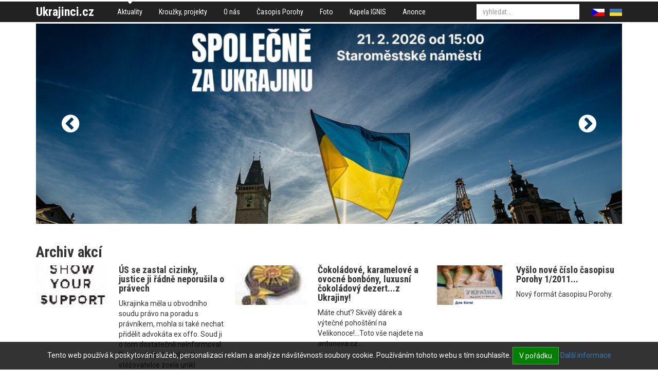

--- FILE ---
content_type: text/html; charset=utf-8
request_url: https://www.ukrajinci.cz/aktuality/archiv-akci/aktuality+c19/den-nezavislosti-ukrajiny-v-praze+a11144.htm?page=179
body_size: 9547
content:
<!DOCTYPE html>
<html>
<head>
	<meta http-equiv="Content-Type" content="text/html; charset=utf-8">

	<meta name="description" content="Den nezávislosti Ukrajiny v Praze">
	<meta name="keywords" content="den,nez,vislosti,ukrajiny,v,praze">
	<meta name="viewport" content="width=device-width, initial-scale=1.0">

	<title>Den nezávislosti Ukrajiny v Praze 2021 | Ukrajinská iniciativa v ČR</title>

<link rel="stylesheet" type="text/css" href="//scdn.hucr.cz/font-awesome/4.5.0/css/font-awesome.min.css">
<link rel="stylesheet" type="text/css" href="//scdn.hucr.cz/fancybox/2.1.5/source/jquery.fancybox.css">
<link rel="stylesheet" type="text/css" href="//scdn.hucr.cz/jquery/ui/1.10.0/themes/smoothness/jquery-ui.css">
<link rel="stylesheet" type="text/css" href="/webtemp/cssloader-9c0c1b6459e0-jquery-ui.css?1479134580">
<link rel="stylesheet" type="text/css" href="/webtemp/cssloader-26c5df26c7f3-bootstrap.css?1479134580">
<link rel="stylesheet" type="text/css" href="/webtemp/cssloader-8bf599b14832-common.css?1479134580">
<link rel="stylesheet" type="text/css" href="/webtemp/cssloader-9c949c351802-screen.css?1557730740">
<link rel="stylesheet" type="text/css" href="/webtemp/cssloader-c21b7aa127ae-cropper.css?1479134580">
	
	<link rel="shortcut icon" href="/favicon.ico" type="image/x-icon">
	<link href="https://fonts.googleapis.com/css?family=Roboto+Condensed:400,400i,700,700i|Roboto:400,400i,700,700i&amp;subset=latin-ext" rel="stylesheet">

<script type="text/javascript" src="//scdn.hucr.cz/jquery/1.8.3/jquery-1.8.3.min.js"></script>
<script type="text/javascript" src="//scdn.hucr.cz/jquery/ui/1.10.0/jquery-ui.min.js"></script>
<script type="text/javascript" src="//scdn.hucr.cz/bootstrap/3.2.0/dist/js/bootstrap.min.js"></script>
<script type="text/javascript" src="//scdn.hucr.cz/fancybox/2.1.5/source/jquery.fancybox.pack.js"></script>
<script type="text/javascript" src="//scdn.hucr.cz/plupload/2.1.7/js/plupload.full.min.js"></script>
<script type="text/javascript" src="/webtemp/jsloader-f0fee64a8cc5.js?1488465720"></script>

	
		<script type="text/javascript">
			(function(i,s,o,g,r,a,m){ i['GoogleAnalyticsObject']=r;i[r]=i[r]||function(){
			(i[r].q=i[r].q||[]).push(arguments)},i[r].l=1*new Date();a=s.createElement(o),
			m=s.getElementsByTagName(o)[0];a.async=1;a.src=g;m.parentNode.insertBefore(a,m)
			})(window,document,'script','//www.google-analytics.com/analytics.js','ga');
			
			ga('create', "UA-8808714-1", "ukrajinci.cz");
			ga('require', 'linkid', 'linkid.js');
			ga('require', 'ecommerce', 'ecommerce.js');
			ga('send', 'pageview');
		</script>
		
		
</head>

<body>
<div id="snippet--flashMessages"></div>	
		<div class="container-fluid" id="header">
			<div class="container">
				<div class="pull-left" id="logo">
					<p class="no-margin">
						<a href="/" class="">
							Ukrajinci.cz
						</a>
					</p>
				</div>
				
				<div class="pull-left">
	<div class="menu">
				<ul class="nav nav-pills level0">
					
						
						<li class="aktuality first
								active
">
							<a href="/">
								Aktuality
							</a>
				<ul class="nav nav-pills level1">
					
							
						
						<li class="archiv-akci first
								active
">
							<a href="/aktuality/archiv-akci/">
								Archiv akcí
							</a>
							
						</li>
				</ul>
							
						</li>
							
						
						<li class="krouzky-projekty 
">
							<a href="/krouzky-projekty/">
								Kroužky, projekty
							</a>
							
						</li>
							
						
						<li class="o-nas 
">
							<a href="/o-nas/">
								O nás
							</a>
				<ul class="nav nav-pills level1">
					
							
						
						<li class="prednasky-o-ukrajine-ukrajinistika first
">
							<a href="/o-nas/prednasky-o-ukrajine-ukrajinistika/">
								Přednášky o Ukrajině, ukrajinistika
							</a>
							
						</li>
							
						
						<li class="S námi 
">
							<a href="/o-nas/S námi/">
								S námi
							</a>
							
						</li>
							
						
						<li class="-1 
">
							<a href="/o-nas/-1/">
								Partneři
							</a>
							
						</li>
				</ul>
							
						</li>
							
						
						<li class="casopis-porohy 
">
							<a href="/casopis-porohy/">
								Časopis Porohy
							</a>
							
						</li>
							
						
						<li class="foto 
">
							<a href="/foto/">
								Foto
							</a>
							
						</li>
							
						
						<li class="kapela-ignis-1 
">
							<a href="/kapela-ignis-1/">
								Kapela IGNIS
							</a>
							
						</li>
							
						
						<li class="anonce 
">
							<a href="/anonce/">
								Anonce
							</a>
							
						</li>
				</ul>
	</div>
				</div>

				<div class="pull-right">
<div id="langs">
	<ul class="nav nav-pills">
		<li class="cs active">
			<a href="/cs/">
				<img src="/images/cs.png" alt="">
			</a>
		</li>
			<li class="ua ">
				<a href="/ua/">
					<img src="/images/ua.png" alt="">
				</a>
			</li>
	</ul>
</div>				</div>

				<div class="pull-right">
<div id="search" class="clearfix pull-right">
	<form action="/aktuality/archiv-akci/aktuality+c19/den-nezavislosti-ukrajiny-v-praze+a11144.htm" method="post" id="frm-search-searchForm">
		

		<div class="">				
			<input type="text" name="q" autocomplete="off" id="frm-search-searchForm-q" class="form-control autocomplete" placeholder="vyhledat...">
			<input type="submit" name="search" value="" class="hidden">
			
	    </div>
	<input type="hidden" name="id" value=""><input type="hidden" name="do" value="search-searchForm-submit"><!--[if IE]><input type=IEbug disabled style="display:none"><![endif]-->
</form>

</div>				</div>
			</div>
		</div>

			<div class="container-fluid" id="slider-wrapper">
			    <div class="container">
<div id="slider" class="carousel slide" data-ride="carousel" data-interval="4000" data-pause="hover" data-wrap="true">
	<div class="carousel-inner">
			
			<div class="item active">
						<a href="https://spolecnezaukrajinu.cz/" class="img" target="_blank">
							<img src="/files/galleries/1170x400_g11585-spolecne-za-UA.jpg" alt="">
						</a>
				
				<div class="carousel-caption">					
 				</div>
			</div>
			
			<div class="item ">
						<a href="https://donio.cz/drony-za-ukrajinu" class="img" target="_blank">
							<img src="/files/galleries/1170x400_g11540-Vydra-banner.jpg" alt="">
						</a>
				
				<div class="carousel-caption">					
 				</div>
			</div>
	</div>
	
	
		<a class="left carousel-control" href="#slider" data-slide="prev">
			<span class="fa fa-chevron-circle-left"></span>
		</a>
		<a class="right carousel-control" href="#slider" data-slide="next">
			<span class="fa fa-chevron-circle-right"></span>
		</a>
</div>			    </div>
			</div>
			
		<div class="container-fluid" id="content">
	<div id="layout1">
		<div class="clearfix container">
			<div class="row">
				<div id="center" class="col-xs-12">

<div class="articles layout1 row">
		<h1 class="h2 col-sm-12">
			Archiv akcí
		</h1>

		
		
		<div class="article col-sm-6 col-xs-12 col-md-4">
			<div class="row">
				
				<div class="col-sm-12 col-xs-5 col-md-5">
				
					<p class="img no-margin">
						<a href="/aktuality/archiv-akci/aktuality+c19/us-se-zastal-cizinky-justice-ji-radne-neporusila-o-pravech+a6100.htm">
									<img src="/files/galleries/299x164_g6175-show-your-supportjpg.jpg" alt="" class="img-responsive">
						</a>
					</p>
				</div>

				<div class="col-sm-12 col-xs-7 col-md-7 right">
						<h3 class="no-margin-top h4">
							<a href="/aktuality/archiv-akci/aktuality+c19/us-se-zastal-cizinky-justice-ji-radne-neporusila-o-pravech+a6100.htm">
								ÚS se zastal cizinky, justice ji řádně neporušila o právech
							</a>		
						</h3>
					
						<div class="description">
							<p class="no-margin">
								Ukrajinka měla u obvodního soudu právo na poradu s právníkem, mohla si také nechat přidělit advokáta ex offo. Soud ji o tom dostatečně neinformoval. "Lze vycházet z toho, že stěžovatelce zcela unikl předmět řízení," konstatoval ústavní soudce David Uhlíř.
							</p>
						</div>
				</div>
			</div>
		</div>
		
			<div class="clearfix visible-xs"></div>
		
		
		<div class="article col-sm-6 col-xs-12 col-md-4">
			<div class="row">
				
				<div class="col-sm-12 col-xs-5 col-md-5">
				
					<p class="img no-margin">
						<a href="/aktuality/archiv-akci/aktuality+c19/cokoladove-karamelove-a-ovocne-bonbony-luxusni-cokoladovy-dezertz-ukrajiny+a469.htm">
									<img src="/files/galleries/299x164_g544-podolskastrela-bonbonierajpg.jpg" alt="" class="img-responsive">
						</a>
					</p>
				</div>

				<div class="col-sm-12 col-xs-7 col-md-7 right">
						<h3 class="no-margin-top h4">
							<a href="/aktuality/archiv-akci/aktuality+c19/cokoladove-karamelove-a-ovocne-bonbony-luxusni-cokoladovy-dezertz-ukrajiny+a469.htm">
								Čokoládové, karamelové a ovocné bonbóny, luxusní čokoládový dezert...z Ukrajiny!
							</a>		
						</h3>
					
						<div class="description">
							<p class="no-margin">
								Máte chuť? Skvělý dárek a výtečné pohoštění na Velikonoce!...Toto vše najdete na antonova.cz...
							</p>
						</div>
				</div>
			</div>
		</div>
		
			<div class="clearfix visible-sm"></div>
			<div class="clearfix visible-xs"></div>
		
		
		<div class="article col-sm-6 col-xs-12 col-md-4">
			<div class="row">
				
				<div class="col-sm-12 col-xs-5 col-md-5">
				
					<p class="img no-margin">
						<a href="/aktuality/archiv-akci/aktuality+c19/vyslo-nove-cislo-casopisu-porohy-1-2011+a725.htm">
									<img src="/files/galleries/299x164_g800-porohy-leden-12011jpg.jpg" alt="" class="img-responsive">
						</a>
					</p>
				</div>

				<div class="col-sm-12 col-xs-7 col-md-7 right">
						<h3 class="no-margin-top h4">
							<a href="/aktuality/archiv-akci/aktuality+c19/vyslo-nove-cislo-casopisu-porohy-1-2011+a725.htm">
								Vyšlo nové číslo časopisu Porohy 1/2011...
							</a>		
						</h3>
					
						<div class="description">
							<p class="no-margin">
								Nový formát časopisu Porohy. 
							</p>
						</div>
				</div>
			</div>
		</div>
		
			<div class="clearfix visible-md visible-lg"></div>
			<div class="clearfix visible-xs"></div>
		
		
		<div class="article col-sm-6 col-xs-12 col-md-4">
			<div class="row">
				
				<div class="col-sm-12 col-xs-5 col-md-5">
				
					<p class="img no-margin">
						<a href="/aktuality/archiv-akci/aktuality+c19/prijde-cas-kdy-ligu-mistru-vyhraje-muj-sachtar-sokoval-miliardar-achmetov+a2517.htm">
									<img src="/files/galleries/299x164_g2592-rinat-achmetov-wikipediaorgjpg.jpg" alt="" class="img-responsive">
						</a>
					</p>
				</div>

				<div class="col-sm-12 col-xs-7 col-md-7 right">
						<h3 class="no-margin-top h4">
							<a href="/aktuality/archiv-akci/aktuality+c19/prijde-cas-kdy-ligu-mistru-vyhraje-muj-sachtar-sokoval-miliardar-achmetov+a2517.htm">
								Přijde čas, kdy Ligu mistrů vyhraje můj Šachtar, šokoval miliardář Achmetov
							</a>		
						</h3>
					
						<div class="description">
							<p class="no-margin">
								... samotný Rinat Achmetov sestoupil z nadoblačných výšin a přišel hráčům poděkovat.
							</p>
						</div>
				</div>
			</div>
		</div>
		
			<div class="clearfix visible-sm"></div>
			<div class="clearfix visible-xs"></div>
		
		
		<div class="article col-sm-6 col-xs-12 col-md-4">
			<div class="row">
				
				<div class="col-sm-12 col-xs-5 col-md-5">
				
					<p class="img no-margin">
						<a href="/aktuality/archiv-akci/aktuality+c19/ukrajinska-mena-na-ceste-ke-konvertibilite+a2773.htm">
									<img src="/files/galleries/299x164_g2848-10-hriven-rok-2004-cswikipediaorgjpg.jpg" alt="" class="img-responsive">
						</a>
					</p>
				</div>

				<div class="col-sm-12 col-xs-7 col-md-7 right">
						<h3 class="no-margin-top h4">
							<a href="/aktuality/archiv-akci/aktuality+c19/ukrajinska-mena-na-ceste-ke-konvertibilite+a2773.htm">
								Ukrajinská měna na cestě ke konvertibilitě  
							</a>		
						</h3>
					
						<div class="description">
							<p class="no-margin">
								Na základě současné legislativy je možné využít domácí měnu v oblasti plateb při zahraničně obchodních operacích jen s rezidenty těch zemí, kde je funkční měnová jednotka rubl.
							</p>
						</div>
				</div>
			</div>
		</div>
		
			<div class="clearfix visible-xs"></div>
		
		
		<div class="article col-sm-6 col-xs-12 col-md-4">
			<div class="row">
				
				<div class="col-sm-12 col-xs-5 col-md-5">
				
					<p class="img no-margin">
						<a href="/aktuality/archiv-akci/aktuality+c19/dokument-ct-narodnost-v-puberte-4-4+a3029.htm">
								<img src="/images/no-photo.jpg" alt="Dokument ČT Národnost v pubertě (4/4)" class="img-responsive">
						</a>
					</p>
				</div>

				<div class="col-sm-12 col-xs-7 col-md-7 right">
						<h3 class="no-margin-top h4">
							<a href="/aktuality/archiv-akci/aktuality+c19/dokument-ct-narodnost-v-puberte-4-4+a3029.htm">
								Dokument ČT Národnost v pubertě (4/4)
							</a>		
						</h3>
					
						<div class="description">
							<p class="no-margin">
								Aňa, Lesha a Vania - záběry z ukrajinského plesu Malanka 2012...
							</p>
						</div>
				</div>
			</div>
		</div>
		
			<div class="clearfix visible-md visible-lg"></div>
			<div class="clearfix visible-sm"></div>
			<div class="clearfix visible-xs"></div>
		
		
		<div class="article col-sm-6 col-xs-12 col-md-4">
			<div class="row">
				
				<div class="col-sm-12 col-xs-5 col-md-5">
				
					<p class="img no-margin">
						<a href="/aktuality/archiv-akci/aktuality+c19/prejeme-vam-v-novem-roce-2013-hodne-dobre-viry-a-dobreho-umeni+a3285.htm">
									<img src="/files/galleries/299x164_g3360-pfjpg.jpg" alt="" class="img-responsive">
						</a>
					</p>
				</div>

				<div class="col-sm-12 col-xs-7 col-md-7 right">
						<h3 class="no-margin-top h4">
							<a href="/aktuality/archiv-akci/aktuality+c19/prejeme-vam-v-novem-roce-2013-hodne-dobre-viry-a-dobreho-umeni+a3285.htm">
								Přejeme Vám v Novém roce 2013 hodně dobré víry a dobrého umění...
							</a>		
						</h3>
					
						<div class="description">
							<p class="no-margin">
								Světlana Kalousková, Hradčanská galerie Josefa Kalouska, Hradčanské nám. 12, Praha 1.
							</p>
						</div>
				</div>
			</div>
		</div>
		
			<div class="clearfix visible-xs"></div>
		
		
		<div class="article col-sm-6 col-xs-12 col-md-4">
			<div class="row">
				
				<div class="col-sm-12 col-xs-5 col-md-5">
				
					<p class="img no-margin">
						<a href="/aktuality/archiv-akci/aktuality+c19/a-nyni-az-do-odvolani+a3541.htm">
									<img src="/files/galleries/299x164_g3616-maidan-in-praguejpg.jpg" alt="" class="img-responsive">
						</a>
					</p>
				</div>

				<div class="col-sm-12 col-xs-7 col-md-7 right">
						<h3 class="no-margin-top h4">
							<a href="/aktuality/archiv-akci/aktuality+c19/a-nyni-az-do-odvolani+a3541.htm">
								A nyní až do odvolání...
							</a>		
						</h3>
					
						<div class="description">
							<p class="no-margin">
								...každý den party před Velvyslanectvím Ukrajiny v Praze : )
							</p>
						</div>
				</div>
			</div>
		</div>
		
			<div class="clearfix visible-sm"></div>
			<div class="clearfix visible-xs"></div>
		
		
		<div class="article col-sm-6 col-xs-12 col-md-4">
			<div class="row">
				
				<div class="col-sm-12 col-xs-5 col-md-5">
				
					<p class="img no-margin">
						<a href="/aktuality/archiv-akci/aktuality+c19/ukrajina-boje-se-strachem-kyjiv-2014-video+a3797.htm">
									<img src="/files/galleries/299x164_g3872-youtubecom.jpg" alt="" class="img-responsive">
						</a>
					</p>
				</div>

				<div class="col-sm-12 col-xs-7 col-md-7 right">
						<h3 class="no-margin-top h4">
							<a href="/aktuality/archiv-akci/aktuality+c19/ukrajina-boje-se-strachem-kyjiv-2014-video+a3797.htm">
								Ukrajina. Boje se strachem (Kyjiv, 2014) ... video
							</a>		
						</h3>
					
						<div class="description">
							<p class="no-margin">
								Toto video s českým zvukem vzniklo na základě inspirace videa 
							</p>
						</div>
				</div>
			</div>
		</div>
		
			<div class="clearfix visible-md visible-lg"></div>
			<div class="clearfix visible-xs"></div>
		
		
		<div class="article col-sm-6 col-xs-12 col-md-4">
			<div class="row">
				
				<div class="col-sm-12 col-xs-5 col-md-5">
				
					<p class="img no-margin">
						<a href="/aktuality/archiv-akci/aktuality+c19/koncert-detskeho-tanecniho-souboru-pervocvit-22brezna-2014-od-17hod+a4053.htm">
									<img src="/files/galleries/299x164_g4128-foto-pervocvitpng.png" alt="" class="img-responsive">
						</a>
					</p>
				</div>

				<div class="col-sm-12 col-xs-7 col-md-7 right">
						<h3 class="no-margin-top h4">
							<a href="/aktuality/archiv-akci/aktuality+c19/koncert-detskeho-tanecniho-souboru-pervocvit-22brezna-2014-od-17hod+a4053.htm">
								Koncert dětského tanečního souboru Pervocvit... 22.března 2014 od 17hod
							</a>		
						</h3>
					
						<div class="description">
							<p class="no-margin">
								Pro Vás i Vaše děti je připraveno občerstvení Ukrajinské národní kuchyně a tance. 
							</p>
						</div>
				</div>
			</div>
		</div>
		
			<div class="clearfix visible-sm"></div>
			<div class="clearfix visible-xs"></div>
		
		
		<div class="article col-sm-6 col-xs-12 col-md-4">
			<div class="row">
				
				<div class="col-sm-12 col-xs-5 col-md-5">
				
					<p class="img no-margin">
						<a href="/aktuality/archiv-akci/aktuality+c19/beseda-o-situaci-na-ukrajine-na-svatovojtesske-pouti+a4309.htm">
									<img src="/files/galleries/299x164_g4384-mandovajpg.jpg" alt="" class="img-responsive">
						</a>
					</p>
				</div>

				<div class="col-sm-12 col-xs-7 col-md-7 right">
						<h3 class="no-margin-top h4">
							<a href="/aktuality/archiv-akci/aktuality+c19/beseda-o-situaci-na-ukrajine-na-svatovojtesske-pouti+a4309.htm">
								Beseda o situaci na Ukrajině na Svatovojtěšské pouti
							</a>		
						</h3>
					
						<div class="description">
							<p class="no-margin">
								2. 5. PÁTEK - vigilie 19:00 - Mše svatá - v kostele, řeckokatolický sbor sv. Vladimira, následuje modlitba za Ukrajinu
							</p>
						</div>
				</div>
			</div>
		</div>
		
			<div class="clearfix visible-xs"></div>
		
		
		<div class="article col-sm-6 col-xs-12 col-md-4">
			<div class="row">
				
				<div class="col-sm-12 col-xs-5 col-md-5">
				
					<p class="img no-margin">
						<a href="/aktuality/archiv-akci/aktuality+c19/nove-cislo-casopisu-protimluv-prinasi-poezii-ukrajinske-basnirky-liny-kostenko+a4565.htm">
									<img src="/files/galleries/299x164_g4640-protimluvjpg.jpg" alt="" class="img-responsive">
						</a>
					</p>
				</div>

				<div class="col-sm-12 col-xs-7 col-md-7 right">
						<h3 class="no-margin-top h4">
							<a href="/aktuality/archiv-akci/aktuality+c19/nove-cislo-casopisu-protimluv-prinasi-poezii-ukrajinske-basnirky-liny-kostenko+a4565.htm">
								Nové číslo časopisu Protimluv přináší poezii ukrajinské básnířky Liny Kostenko. 
							</a>		
						</h3>
					
						<div class="description">
							<p class="no-margin">
								Stále aktuální téma je zobrazeno například ve verších nejvýznamnější ukrajinské básnířky Liny Kostenko, jejíž básně evokují současnou ukrajinskou společenskou situaci plnou nepokojů a lokálních válek."
							</p>
						</div>
				</div>
			</div>
		</div>
		
			<div class="clearfix visible-md visible-lg"></div>
			<div class="clearfix visible-sm"></div>
			<div class="clearfix visible-xs"></div>
		
		
		<div class="article col-sm-6 col-xs-12 col-md-4">
			<div class="row">
				
				<div class="col-sm-12 col-xs-5 col-md-5">
				
					<p class="img no-margin">
						<a href="/aktuality/archiv-akci/aktuality+c19/stalin-tahne-na-prahu+a4821.htm">
									<img src="/files/galleries/299x164_g4896-show-your-supportjpg.jpg" alt="" class="img-responsive">
						</a>
					</p>
				</div>

				<div class="col-sm-12 col-xs-7 col-md-7 right">
						<h3 class="no-margin-top h4">
							<a href="/aktuality/archiv-akci/aktuality+c19/stalin-tahne-na-prahu+a4821.htm">
								Stalin táhne na Prahu... 
							</a>		
						</h3>
					
						<div class="description">
							<p class="no-margin">
								Připomíná to bezstarostný rok 1947. Jenomže pokud to na Ukrajině dopadne špatně, a ruská agrese se nezastaví, nastoupí i u nás, samozřejmě v zájmu uchování světového míru, akční výbory, Národní fronta – a obrozená Státní bezpečnost. 
							</p>
						</div>
				</div>
			</div>
		</div>
		
			<div class="clearfix visible-xs"></div>
		
		
		<div class="article col-sm-6 col-xs-12 col-md-4">
			<div class="row">
				
				<div class="col-sm-12 col-xs-5 col-md-5">
				
					<p class="img no-margin">
						<a href="/aktuality/archiv-akci/aktuality+c19/od-majdanu-k-boji-na-zivot-a-na-smrt-ukrajinska-krize-ocima-petry-prochazkove-lidovkycz+a5077.htm">
									<img src="/files/galleries/299x164_g5152-show-your-supportjpg.jpg" alt="" class="img-responsive">
						</a>
					</p>
				</div>

				<div class="col-sm-12 col-xs-7 col-md-7 right">
						<h3 class="no-margin-top h4">
							<a href="/aktuality/archiv-akci/aktuality+c19/od-majdanu-k-boji-na-zivot-a-na-smrt-ukrajinska-krize-ocima-petry-prochazkove-lidovkycz+a5077.htm">
								Od Majdanu k boji na život a na smrt. Ukrajinská krize očima Petry Procházkové ... Lidovky.cz
							</a>		
						</h3>
					
						<div class="description">
							<p class="no-margin">
								Důležité je také, jaká pětina – ti schopnější a aktivnější prostě tvoří dějiny i na Ukrajině. Během několika měsíců tam vzniklo tak rozsáhlé dobrovolnické hnutí, že jen stěží najdeme ve světě obdoby. 
							</p>
						</div>
				</div>
			</div>
		</div>
		
			<div class="clearfix visible-sm"></div>
			<div class="clearfix visible-xs"></div>
		
		
		<div class="article col-sm-6 col-xs-12 col-md-4">
			<div class="row">
				
				<div class="col-sm-12 col-xs-5 col-md-5">
				
					<p class="img no-margin">
						<a href="/aktuality/archiv-akci/aktuality+c19/10-setkani-platformy-migrantu-a-navazujiciho-seminare-30-brezna-2015+a5333.htm">
								<img src="/images/no-photo.jpg" alt="10. setkání Platformy migrantů a navazujícího semináře ... 30. března 2015" class="img-responsive">
						</a>
					</p>
				</div>

				<div class="col-sm-12 col-xs-7 col-md-7 right">
						<h3 class="no-margin-top h4">
							<a href="/aktuality/archiv-akci/aktuality+c19/10-setkani-platformy-migrantu-a-navazujiciho-seminare-30-brezna-2015+a5333.htm">
								10. setkání Platformy migrantů a navazujícího semináře ... 30. března 2015
							</a>		
						</h3>
					
						<div class="description">
							<p class="no-margin">
								 pořádaného SIMI k problematice Nového občanského zákoníku a zakládání cizineckých spolků
							</p>
						</div>
				</div>
			</div>
		</div>
		
			<div class="clearfix visible-md visible-lg"></div>
			<div class="clearfix visible-xs"></div>
		
		
		<div class="article col-sm-6 col-xs-12 col-md-4">
			<div class="row">
				
				<div class="col-sm-12 col-xs-5 col-md-5">
				
					<p class="img no-margin">
						<a href="/aktuality/archiv-akci/aktuality+c19/vystava-plener-venkov-27-318-v-novych-hradech+a5589.htm">
									<img src="/files/galleries/299x164_g5664-plener-venkov2jpg.jpg" alt="" class="img-responsive">
						</a>
					</p>
				</div>

				<div class="col-sm-12 col-xs-7 col-md-7 right">
						<h3 class="no-margin-top h4">
							<a href="/aktuality/archiv-akci/aktuality+c19/vystava-plener-venkov-27-318-v-novych-hradech+a5589.htm">
								Výstava Plenér Venkov ... 2.7.-31.8. v Nových Hradech
							</a>		
						</h3>
					
						<div class="description">
							<p class="no-margin">
								Srdečně Vás zveme na výstavu obrazů na Zámku v Nových Hradech. Letos proběhne již 8.ročník. 
							</p>
						</div>
				</div>
			</div>
		</div>
		
			<div class="clearfix visible-sm"></div>
			<div class="clearfix visible-xs"></div>
		
		
		<div class="article col-sm-6 col-xs-12 col-md-4">
			<div class="row">
				
				<div class="col-sm-12 col-xs-5 col-md-5">
				
					<p class="img no-margin">
						<a href="/aktuality/archiv-akci/aktuality+c19/become-a-connection-multikulturni-vecer-811-v-15hod-v-brne+a5845.htm">
									<img src="/files/galleries/299x164_g5920-811jpg.jpg" alt="" class="img-responsive">
						</a>
					</p>
				</div>

				<div class="col-sm-12 col-xs-7 col-md-7 right">
						<h3 class="no-margin-top h4">
							<a href="/aktuality/archiv-akci/aktuality+c19/become-a-connection-multikulturni-vecer-811-v-15hod-v-brne+a5845.htm">
								Become a connection - multikulturní večer ... 8.11. v 15hod v Brně
							</a>		
						</h3>
					
						<div class="description">
							<p class="no-margin">
								Ukrajinská iniciativa jižní Moravy spolu s mladými účastníky projektu Become a connection zve na multikulturní večer plný překvapení, hudby, představení a workshopů.
							</p>
						</div>
				</div>
			</div>
		</div>
		
			<div class="clearfix visible-xs"></div>
		
		
		<div class="article col-sm-6 col-xs-12 col-md-4">
			<div class="row">
				
				<div class="col-sm-12 col-xs-5 col-md-5">
				
					<p class="img no-margin">
						<a href="/aktuality/archiv-akci/aktuality+c19/proc-zeman-fandi-rusku-pta-se-ukrajinska-filmarka+a6101.htm">
									<img src="/files/galleries/299x164_g6176-show-your-supportjpg.jpg" alt="" class="img-responsive">
						</a>
					</p>
				</div>

				<div class="col-sm-12 col-xs-7 col-md-7 right">
						<h3 class="no-margin-top h4">
							<a href="/aktuality/archiv-akci/aktuality+c19/proc-zeman-fandi-rusku-pta-se-ukrajinska-filmarka+a6101.htm">
								Proč Zeman fandí Rusku? ptá se ukrajinská filmařka
							</a>		
						</h3>
					
						<div class="description">
							<p class="no-margin">
								Ukrajinská novinářka Olga Malčevská natočila dokument, v němž se snaží rozplést a charakterizovat vazby Miloše Zemana na ruské politické a podnikatelské kruhy. Na to, proč český prezident opakovaně demonstruje své výrazně proruské postoje, bude autorka do
							</p>
						</div>
				</div>
			</div>
		</div>
		
			<div class="clearfix visible-md visible-lg"></div>
			<div class="clearfix visible-sm"></div>
			<div class="clearfix visible-xs"></div>
		
		
		<div class="article col-sm-6 col-xs-12 col-md-4">
			<div class="row">
				
				<div class="col-sm-12 col-xs-5 col-md-5">
				
					<p class="img no-margin">
						<a href="/aktuality/archiv-akci/aktuality+c19/ukrajinsky-stroj-casu-2008-usa-85-min_1+a2262.htm">
									<img src="/files/galleries/299x164_g2337-naomi-umancinemathequebccajpg.jpg" alt="" class="img-responsive">
						</a>
					</p>
				</div>

				<div class="col-sm-12 col-xs-7 col-md-7 right">
						<h3 class="no-margin-top h4">
							<a href="/aktuality/archiv-akci/aktuality+c19/ukrajinsky-stroj-casu-2008-usa-85-min_1+a2262.htm">
								UKRAJINSKÝ STROJ ČASU / 2008 / USA / 85 min.
							</a>		
						</h3>
					
						<div class="description">
							<p class="no-margin">
								Režie: Naomi Umanová ... 1.11.2010 ve 20:00hod v Ponrepo
							</p>
						</div>
				</div>
			</div>
		</div>
		
			<div class="clearfix visible-xs"></div>
		
		
		<div class="article col-sm-6 col-xs-12 col-md-4">
			<div class="row">
				
				<div class="col-sm-12 col-xs-5 col-md-5">
				
					<p class="img no-margin">
						<a href="/aktuality/archiv-akci/aktuality+c19/stat-nemel-chtit-penize-za-viza-pro-ukrajince-potvrdil-soud+a2518.htm">
									<img src="/files/galleries/299x164_g2593-generalni-konzulat-cr-ve-lvove-facebookcomjpg.jpg" alt="" class="img-responsive">
						</a>
					</p>
				</div>

				<div class="col-sm-12 col-xs-7 col-md-7 right">
						<h3 class="no-margin-top h4">
							<a href="/aktuality/archiv-akci/aktuality+c19/stat-nemel-chtit-penize-za-viza-pro-ukrajince-potvrdil-soud+a2518.htm">
								Stát neměl chtít peníze za víza pro Ukrajince, potvrdil soud
							</a>		
						</h3>
					
						<div class="description">
							<p class="no-margin">
								Obvodní soud pro Prahu 1 už loni v červnu rozhodl, že Česko musí 161 Ukrajincům vrátit peníze za poplatky, které žadatelé o vízum zaplatili při povinné registraci na konzulátu ve Lvově.
							</p>
						</div>
				</div>
			</div>
		</div>
		
			<div class="clearfix visible-sm"></div>
			<div class="clearfix visible-xs"></div>
		
		
		<div class="article col-sm-6 col-xs-12 col-md-4">
			<div class="row">
				
				<div class="col-sm-12 col-xs-5 col-md-5">
				
					<p class="img no-margin">
						<a href="/aktuality/archiv-akci/aktuality+c19/tymosenkove-blahopralo-pred-veznici-k-narozeninam-5000-lidi+a2774.htm">
									<img src="/files/galleries/299x164_g2849-2007wikipediaorgjpg.jpg" alt="" class="img-responsive">
						</a>
					</p>
				</div>

				<div class="col-sm-12 col-xs-7 col-md-7 right">
						<h3 class="no-margin-top h4">
							<a href="/aktuality/archiv-akci/aktuality+c19/tymosenkove-blahopralo-pred-veznici-k-narozeninam-5000-lidi+a2774.htm">
								Tymošenkové blahopřálo před věznicí k narozeninám 5000 lidí
							</a>		
						</h3>
					
						<div class="description">
							<p class="no-margin">
								Ukrajinská prokuratura v sobotu oznámila, že proti Tymošenkové připravuje další stíhání. Podle vyšetřovatelů prý mohla před 15 lety spoluorganizovat vraždu ukrajinského podnikatele a politika Jevhenije Ščerbaně...
							</p>
						</div>
				</div>
			</div>
		</div>
		
			<div class="clearfix visible-md visible-lg"></div>
			<div class="clearfix visible-xs"></div>
		
		
		<div class="article col-sm-6 col-xs-12 col-md-4">
			<div class="row">
				
				<div class="col-sm-12 col-xs-5 col-md-5">
				
					<p class="img no-margin">
						<a href="/aktuality/archiv-akci/aktuality+c19/benzin-na-ukrajine-je-o-deset-korun-levnejsi-nez-v-cr+a3030.htm">
									<img src="/files/galleries/299x164_g3105-wikipediaorgjpg.jpg" alt="" class="img-responsive">
						</a>
					</p>
				</div>

				<div class="col-sm-12 col-xs-7 col-md-7 right">
						<h3 class="no-margin-top h4">
							<a href="/aktuality/archiv-akci/aktuality+c19/benzin-na-ukrajine-je-o-deset-korun-levnejsi-nez-v-cr+a3030.htm">
								Benzin na Ukrajině je o deset korun levnější než v ČR
							</a>		
						</h3>
					
						<div class="description">
							<p class="no-margin">
								... litr benzinu Natural 95 i nafty na Ukrajině stojí v průměru kolem 27 korun za litr.
							</p>
						</div>
				</div>
			</div>
		</div>
		
			<div class="clearfix visible-sm"></div>
			<div class="clearfix visible-xs"></div>
		
		
		<div class="article col-sm-6 col-xs-12 col-md-4">
			<div class="row">
				
				<div class="col-sm-12 col-xs-5 col-md-5">
				
					<p class="img no-margin">
						<a href="/aktuality/archiv-akci/aktuality+c19/ukrajinsky-pristav-zaplavily-tuny-meduz+a3286.htm">
								<img src="/images/no-photo.jpg" alt="Ukrajinský přístav zaplavily tuny medúz" class="img-responsive">
						</a>
					</p>
				</div>

				<div class="col-sm-12 col-xs-7 col-md-7 right">
						<h3 class="no-margin-top h4">
							<a href="/aktuality/archiv-akci/aktuality+c19/ukrajinsky-pristav-zaplavily-tuny-meduz+a3286.htm">
								Ukrajinský přístav zaplavily tuny medúz
							</a>		
						</h3>
					
						<div class="description">
							<p class="no-margin">
								Ukrajinskou zátoku Balaklava nedaleko černomořského přístavu Sevastopol zaplnily ve středu 2. ledna medúzy. Ty zcela pokryly hladinu moře a vytvořily na něm souvislou tenkou vrstvu.
							</p>
						</div>
				</div>
			</div>
		</div>
		
			<div class="clearfix visible-xs"></div>
		
		
		<div class="article col-sm-6 col-xs-12 col-md-4">
			<div class="row">
				
				<div class="col-sm-12 col-xs-5 col-md-5">
				
					<p class="img no-margin">
						<a href="/aktuality/archiv-akci/aktuality+c19/leky-pro-kyjev+a3798.htm">
									<img src="/files/galleries/299x164_g3873-ukrajinska-revoluce-2013jpg.jpg" alt="" class="img-responsive">
						</a>
					</p>
				</div>

				<div class="col-sm-12 col-xs-7 col-md-7 right">
						<h3 class="no-margin-top h4">
							<a href="/aktuality/archiv-akci/aktuality+c19/leky-pro-kyjev+a3798.htm">
								LÉKY PRO KYJEV!!!
							</a>		
						</h3>
					
						<div class="description">
							<p class="no-margin">
								 Hledáme IHNED někoho, kdo jede do Kyjeva a vzal by léky...
							</p>
						</div>
				</div>
			</div>
		</div>
		
			<div class="clearfix visible-md visible-lg"></div>
			<div class="clearfix visible-sm"></div>
			<div class="clearfix visible-xs"></div>
		
		
		<div class="article col-sm-6 col-xs-12 col-md-4">
			<div class="row">
				
				<div class="col-sm-12 col-xs-5 col-md-5">
				
					<p class="img no-margin">
						<a href="/aktuality/archiv-akci/aktuality+c19/procesi-miru-15-3-2014-ve-1400-v-karlovych-varech+a4054.htm">
									<img src="/files/galleries/299x164_g4129-varyjpg.jpg" alt="" class="img-responsive">
						</a>
					</p>
				</div>

				<div class="col-sm-12 col-xs-7 col-md-7 right">
						<h3 class="no-margin-top h4">
							<a href="/aktuality/archiv-akci/aktuality+c19/procesi-miru-15-3-2014-ve-1400-v-karlovych-varech+a4054.htm">
								PROCESÍ MÍRU ...15. 3. 2014 ve 14:00 v Karlových Varech
							</a>		
						</h3>
					
						<div class="description">
							<p class="no-margin">
								SRAZ 17 hod. u Hlavní pošty ... procesí k Ruskému konzulátu... Protestní průvod se koná i  v Moskvě = úcta statečným aktivistům!
							</p>
						</div>
				</div>
			</div>
		</div>
		
			<div class="clearfix visible-xs"></div>
		
		
		<div class="article col-sm-6 col-xs-12 col-md-4">
			<div class="row">
				
				<div class="col-sm-12 col-xs-5 col-md-5">
				
					<p class="img no-margin">
						<a href="/aktuality/archiv-akci/aktuality+c19/maturita-z-cesstvi-co-je-doopravdy-cilem-testu-pro-zadatele-o-ceske-obcanstvi-3042014-v-15h+a4310.htm">
									<img src="/files/galleries/299x164_g4385-maturitajpg.jpg" alt="" class="img-responsive">
						</a>
					</p>
				</div>

				<div class="col-sm-12 col-xs-7 col-md-7 right">
						<h3 class="no-margin-top h4">
							<a href="/aktuality/archiv-akci/aktuality+c19/maturita-z-cesstvi-co-je-doopravdy-cilem-testu-pro-zadatele-o-ceske-obcanstvi-3042014-v-15h+a4310.htm">
								Maturita z češství. Co je doopravdy cílem testů pro žadatele o české občanství? ... 30.4.2014 v 15h 
							</a>		
						</h3>
					
						<div class="description">
							<p class="no-margin">
								Svoji účast v Praze, prosím, potvrďte do 28. dubna na emailovou adresu: registrace@fesprag.cz. Na debatu v Brně není třeba se registrovat.
							</p>
						</div>
				</div>
			</div>
		</div>
		
			<div class="clearfix visible-sm"></div>
			<div class="clearfix visible-xs"></div>
		
		
		<div class="article col-sm-6 col-xs-12 col-md-4">
			<div class="row">
				
				<div class="col-sm-12 col-xs-5 col-md-5">
				
					<p class="img no-margin">
						<a href="/aktuality/archiv-akci/aktuality+c19/film-majdan-v-kine-svetozor-19-cervence-v-1815hod+a4566.htm">
									<img src="/files/galleries/299x164_g4641-uajpg.jpg" alt="" class="img-responsive">
						</a>
					</p>
				</div>

				<div class="col-sm-12 col-xs-7 col-md-7 right">
						<h3 class="no-margin-top h4">
							<a href="/aktuality/archiv-akci/aktuality+c19/film-majdan-v-kine-svetozor-19-cervence-v-1815hod+a4566.htm">
								Film Majdan v kině Světozor ... 19. července v 18:15hod 
							</a>		
						</h3>
					
						<div class="description">
							<p class="no-margin">
								Oficiální ozvěny MFF Karlovy Vary (Kino Světozor)
							</p>
						</div>
				</div>
			</div>
		</div>
		
			<div class="clearfix visible-md visible-lg"></div>
			<div class="clearfix visible-sm"></div>
			<div class="clearfix visible-xs"></div>
	
	<ul class="pagination pagination-sm">
<!--		<li class="">-->
<!--			<a href="/aktuality/archiv-akci/aktuality+c19/den-nezavislosti-ukrajiny-v-praze+a11144.htm?page=178">« Předchozí</a>-->
<!--		</li>-->
	  
	  		<li class="">
	  			<a href="/aktuality/archiv-akci/aktuality+c19/den-nezavislosti-ukrajiny-v-praze+a11144.htm?page=1">1</a>
	  		</li>
	  				
	  		<li class="">
	  			<a href="/aktuality/archiv-akci/aktuality+c19/den-nezavislosti-ukrajiny-v-praze+a11144.htm?page=21">21</a>
	  		</li>
	  				
	  		<li class="">
	  			<a href="/aktuality/archiv-akci/aktuality+c19/den-nezavislosti-ukrajiny-v-praze+a11144.htm?page=41">41</a>
	  		</li>
	  				
	  		<li class="">
	  			<a href="/aktuality/archiv-akci/aktuality+c19/den-nezavislosti-ukrajiny-v-praze+a11144.htm?page=61">61</a>
	  		</li>
	  				
	  		<li class="">
	  			<a href="/aktuality/archiv-akci/aktuality+c19/den-nezavislosti-ukrajiny-v-praze+a11144.htm?page=81">81</a>
	  		</li>
	  				
	  		<li class="">
	  			<a href="/aktuality/archiv-akci/aktuality+c19/den-nezavislosti-ukrajiny-v-praze+a11144.htm?page=102">102</a>
	  		</li>
	  				
	  		<li class="">
	  			<a href="/aktuality/archiv-akci/aktuality+c19/den-nezavislosti-ukrajiny-v-praze+a11144.htm?page=122">122</a>
	  		</li>
	  				
	  		<li class="">
	  			<a href="/aktuality/archiv-akci/aktuality+c19/den-nezavislosti-ukrajiny-v-praze+a11144.htm?page=142">142</a>
	  		</li>
	  				
	  		<li class="">
	  			<a href="/aktuality/archiv-akci/aktuality+c19/den-nezavislosti-ukrajiny-v-praze+a11144.htm?page=162">162</a>
	  		</li>
	  				
	  		<li class="">
	  			<a href="/aktuality/archiv-akci/aktuality+c19/den-nezavislosti-ukrajiny-v-praze+a11144.htm?page=176">176</a>
	  		</li>
	  				
	  		<li class="">
	  			<a href="/aktuality/archiv-akci/aktuality+c19/den-nezavislosti-ukrajiny-v-praze+a11144.htm?page=177">177</a>
	  		</li>
	  				
	  		<li class="">
	  			<a href="/aktuality/archiv-akci/aktuality+c19/den-nezavislosti-ukrajiny-v-praze+a11144.htm?page=178">178</a>
	  		</li>
	  				
	  		<li class="active">
	  			<a href="/aktuality/archiv-akci/aktuality+c19/den-nezavislosti-ukrajiny-v-praze+a11144.htm?page=179">179</a>
	  		</li>
	  				
	  		<li class="">
	  			<a href="/aktuality/archiv-akci/aktuality+c19/den-nezavislosti-ukrajiny-v-praze+a11144.htm?page=180">180</a>
	  		</li>
	  				
	  		<li class="">
	  			<a href="/aktuality/archiv-akci/aktuality+c19/den-nezavislosti-ukrajiny-v-praze+a11144.htm?page=181">181</a>
	  		</li>
	  				
	  		<li class="">
	  			<a href="/aktuality/archiv-akci/aktuality+c19/den-nezavislosti-ukrajiny-v-praze+a11144.htm?page=182">182</a>
	  		</li>
	  				
	  		<li class="">
	  			<a href="/aktuality/archiv-akci/aktuality+c19/den-nezavislosti-ukrajiny-v-praze+a11144.htm?page=202">202</a>
	  		</li>
	  				
		  
<!--		<li class="">-->
<!--			<a href="/aktuality/archiv-akci/aktuality+c19/den-nezavislosti-ukrajiny-v-praze+a11144.htm?page=180">Další »</a>-->
<!--		</li>-->
	</ul>
</div>					
				</div>
			</div>
		</div>
	</div>		</div>

		<div class="container-fluid" id="banner">
			<div class="container">
<div id="slider" class="carousel slide" data-ride="carousel" data-interval="4000" data-pause="hover" data-wrap="true">
	<div class="carousel-inner">
			
			<div class="item active">
						<a href="https://cs.wikipedia.org/wiki/Ukrajina" class="img" target="_blank">
							<img src="/files/galleries/1170x130_g6392-large-size-ukrainian-flag-wallpaper.jpg" alt="18.2.2017, ukrajinský ples &quot;Malanka 2017&quot;, Hotel Olšanka, 18.00 hod., Praha 3">
						</a>
				
				<div class="carousel-caption">					
 				</div>
			</div>
	</div>
	
	
</div>			</div>
		</div>

		<div class="container-fluid" id="idnes">
		    <div class="container">
		        <h4 class="no-margin-top">Unian</h4>

				<div class="articles row">
							<div class="article col-xs-12 col-sm-4 col-md-3">
								<div class="clearfix">
									<div class="date">
										<p class="no-margin">
											2. 2. 2026 15:08
										</p>
									</div>

									<h3 class="h4 no-margin">
										<a href="https://www.unian.ua/war/viyna-v-ukrajini-dikiy-zayaviv-shcho-rosiyani-peremikayutsya-na-noviy-vid-teroru-13274094.html" target="_blank">
											Росіяни перемикаються на новий вид терору: ветеран АТО пояснив головну ціль
										</a>
									</h3>
								</div>
							</div>

							<div class="article col-xs-12 col-sm-4 col-md-3">
								<div class="clearfix">
									<div class="date">
										<p class="no-margin">
											2. 2. 2026 15:04
										</p>
									</div>

									<h3 class="h4 no-margin">
										<a href="https://www.unian.ua/economics/other/zhitlo-v-ukrajini-dorozhchaye-yaki-cini-na-odnokimnatni-kvartiri-13274088.html" target="_blank">
											Попри війну ціни на &quot;однушки&quot; в Україні вже вищі, ніж у 2021 році: де найдорожче житло
										</a>
									</h3>
								</div>
							</div>

							<div class="article col-xs-12 col-sm-4 col-md-3">
								<div class="clearfix">
									<div class="date">
										<p class="no-margin">
											2. 2. 2026 14:59
										</p>
									</div>

									<h3 class="h4 no-margin">
										<a href="https://www.unian.ua/pogoda/news/3-lyutogo-v-ukrajini-vtrimuyutsya-duzhe-silni-morozi-sinoptik-natalka-didenko-13274082.html" target="_blank">
											3 лютого в Україні втримаються дуже сильні морози, - синоптикиня Діденко
										</a>
									</h3>
								</div>
							</div>

							<div class="clearfix visible-sm"></div>
							<div class="article col-xs-12 col-sm-4 col-md-3">
								<div class="clearfix">
									<div class="date">
										<p class="no-margin">
											2. 2. 2026 14:56
										</p>
									</div>

									<h3 class="h4 no-margin">
										<a href="https://www.unian.ua/lite/stars/inna-byelyen-vagitna-peremozhnicya-holostyaka-ne-zmogla-rozpisatisya-13274076.html" target="_blank">
											Вагітна переможниця &quot;Холостяка&quot; у сльозах оголосила про зрив розпису
										</a>
									</h3>
								</div>
							</div>

								<div class="clearfix visible-md visible-lg"></div>
							<div class="article col-xs-12 col-sm-4 col-md-3">
								<div class="clearfix">
									<div class="date">
										<p class="no-margin">
											2. 2. 2026 14:55
										</p>
									</div>

									<h3 class="h4 no-margin">
										<a href="https://www.unian.ua/economics/energetics/tankerniy-flot-rf-zelenskiy-zaprovadiv-sankciji-proti-rosiyskih-suden-13274070.html" target="_blank">
											Зеленський запровадив санкції проти компаній, які обслуговують танкерний флот РФ
										</a>
									</h3>
								</div>
							</div>

							<div class="article col-xs-12 col-sm-4 col-md-3">
								<div class="clearfix">
									<div class="date">
										<p class="no-margin">
											2. 2. 2026 14:48
										</p>
									</div>

									<h3 class="h4 no-margin">
										<a href="https://www.unian.ua/society/zmi-z-yasuvali-dohodi-cpk-shabunina-ponad-8-mln-dolariv-ta-lishe-odin-audit-za-14-rokiv-13274064.html" target="_blank">
											ЗМІ зʼясували доходи ЦПК Шабуніна: понад 8 млн доларів та лише один аудит за 14 років
										</a>
									</h3>
								</div>
							</div>

							<div class="clearfix visible-sm"></div>
							<div class="article col-xs-12 col-sm-4 col-md-3">
								<div class="clearfix">
									<div class="date">
										<p class="no-margin">
											2. 2. 2026 14:47
										</p>
									</div>

									<h3 class="h4 no-margin">
										<a href="https://www.unian.ua/world/areshti-v-rosiji-za-habar-areshtuvali-naukovcya-shcho-rozroblyav-bunker-dlya-zahistu-vid-yadernogo-udaru-13274058.html" target="_blank">
											У Росії за хабарі затримали розробників бункеру, що рятує від ядерного удару
										</a>
									</h3>
								</div>
							</div>

							<div class="article col-xs-12 col-sm-4 col-md-3">
								<div class="clearfix">
									<div class="date">
										<p class="no-margin">
											2. 2. 2026 14:46
										</p>
									</div>

									<h3 class="h4 no-margin">
										<a href="https://www.unian.ua/society/reyestr-droniv-flesh-poyasniv-yak-vin-mozhe-buti-vlashtovaniy-13274049.html" target="_blank">
											В Україні пропонують ввести реєстр дронів: &quot;Флеш&quot; пояснив, як він може бути влаштований
										</a>
									</h3>
								</div>
							</div>

								<div class="clearfix visible-md visible-lg"></div>
				</div>
		    </div>
		</div>

		<div class="container-fluid" id="copyright">
			<div class="container">
				<p class="pull-left">
					adresa: Ukrajinská iniciativa v ČR, Dům národnostních menšin, Vocelova 3, 120 00 Praha 2 <br>
					tel.: <strong>+420/221 419 821</strong>, email: <a href="mailto:uicr@centrum.cz"><strong>uicr@centrum.cz</strong>
				</p>

				<p class="pull-left fb">
					<a href="https://www.facebook.com/ukrajinska.uicr/?fref=ts" target="_blank">
					    <i class="fa fa-facebook-square fa-3x"></i>
					</>
				</p>
				
				<p class="pull-right">
					<a href="http://www.hucr.cz" target="_blank">
						<img src="/images/signature.png" alt="Humlnet Creative, s.r.o. - E-shopy, firemní prezentace, reklamní grafika">
					</a>
				</p>

				<p class="clearfix no-margin"></p>

				<p class="text-center no-margin">
					<strong>&copy; 2026</strong>
				</p>
			</div>
		</div>
		
		<div class="eu-cookies">
		    Tento web používá k poskytování služeb, personalizaci reklam a analýze
		    návštěvnosti soubory cookie. Používáním tohoto webu s tím souhlasíte.
		    <button class="btn btn-success">V pořádku</button>
		    <a href="https://www.google.com/policies/technologies/cookies/">Další informace</a>
		</div>
		<noscript><style>.eu-cookies { display:none }</style></noscript>
</body>
</html>
